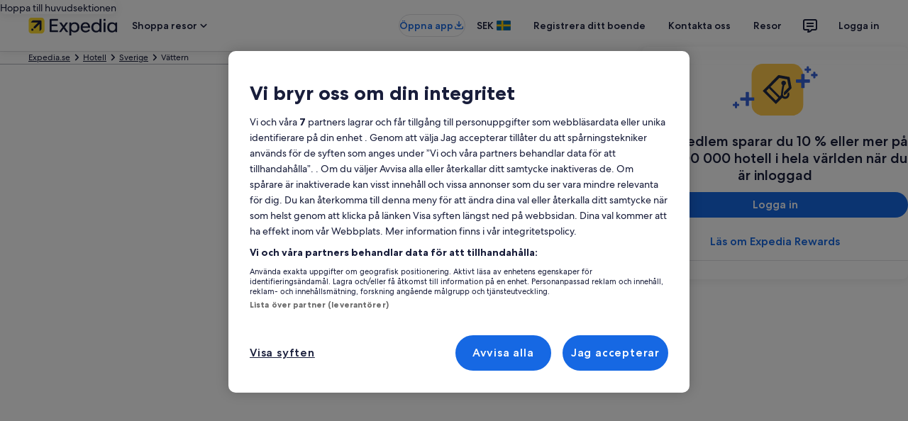

--- FILE ---
content_type: application/javascript
request_url: https://c.travel-assets.com/blossom-flex-ui/node_modules~uitk-react-icons.985ff5933d10a6cb5cc8.js
body_size: 1328
content:
/*@license For license information please refer to node_modules~uitk-react-icons.licenses.txt*/
(self.__LOADABLE_LOADED_CHUNKS__=self.__LOADABLE_LOADED_CHUNKS__||[]).push([[89019],{90921:function(){},3263:function(e,t,n){n.d(t,{xr:function(){return h}});var i,o=n(15215),c=n(73555),a=n(85625),r=n(96540),s=n(3887),l=new Map([["positive","uitk-icon-positive-theme"],["negative","uitk-icon-negative-theme"],["primary","uitk-icon-primary-theme"],["secondary","uitk-icon-secondary-theme"],["inverse","uitk-icon-inverse-theme"],["emphasis","uitk-icon-emphasis-theme"],["default","uitk-icon-default-theme"]]),d=n(90921),u=n.n(d),m=s.xW.bind(u());!function(e){e.EXTRA_SMALL="xsmall",e.SMALL="small",e.MEDIUM="medium",e.LARGE="large",e.XLARGE="xlarge"}(i||(i={}));var h=function(e){var t,n="uitk-icon",d=function(e){console.error("Invalid icon name prop: ".concat(e))},u=e.className,h=e.description,f=e.id,p=e.name,v=e.size,_=e.theme,g=e.title,k=e.shadow,w=e.spotlight,E=(0,s.si)().data,x=(null!=E?E:{}).contextClassNames;p||d(p),!g&&!h||f||console.error("Icon ".concat(p," requires 'id' if 'title' or 'description' are provided"));var b=0,L=0,y=1,D=Math.random().toString(36).substring(7),A="shadow-filter".concat("-".concat(f||D)),M=p&&/_(?:back|forward|left|right|before|next|half)$/.test(p),S=!1;"object"==typeof w?S=w:w&&(S={theme:w,background:!0});var I,N,U,B,O=m(n,u,null==x?void 0:x.UitkIcon,((t={})["".concat(n,"-directional")]=M,t["".concat(n,"-").concat(v)]=(0,s.Sj)(v,i)&&!w&&v!==i.MEDIUM,t["".concat(n,"-spotlight-icon")]=S,t),_&&!w&&l.get(_)),G=m(S&&["".concat(n,"-spotlight"),"".concat(n,"-spotlight-").concat(S.theme),S.background&&"".concat(n,"-spotlight-has-background")]),j="function"==typeof SVGFEDropShadowElement,C=k&&j?{filter:"url(#".concat(A,")")}:void 0,H=(0,c.useBrand)().getIconPath,R=[g&&'<title id="'.concat(f,'-title">').concat(g,"</title>"),h&&'<desc id="'.concat(f,'-description">').concat(h,"</desc>"),k&&'<defs>\n      <filter id="'.concat(A,'">\n        <feDropShadow dx="').concat(b,'" dy="').concat(L,'" stdDeviation="').concat(y,'"/>\n      </filter>\n    </defs>')].filter(Boolean).join(""),X={"aria-describedby":h?"".concat(f,"-description"):void 0,"aria-hidden":!g&&!h||void 0,"aria-label":g||void 0,role:g||h?"img":void 0},z=(0,o.__assign)((0,o.__assign)({ref:function(e){},className:O,style:C},X),{viewBox:"0 0 24 24",xmlns:"http://www.w3.org/2000/svg",xmlnsXlink:"http://www.w3.org/1999/xlink"}),K=(0,a.useExperiment)("Bernie_SVG_delivery",!0).exposure,P=1===(null==K?void 0:K.bucket)||2===(null==K?void 0:K.bucket)?"".concat(R,'<use href="#').concat(p,'" />'):"".concat(R).concat((N=0===(null==(I=p)?void 0:I.indexOf("icon__"))?I.replace("icon__",""):I,(U=null==H?void 0:H(N))||d(I),U||"")),T=r.createElement("svg",(0,o.__assign)({},z,(B=P).length>0?{dangerouslySetInnerHTML:{__html:B}}:{}));return w?r.createElement("div",{className:G},T):T};h.defaultProps={size:i.MEDIUM},h.displayName="UitkIcon"}}]);
//# sourceMappingURL=https://bernie-assets.s3.us-west-2.amazonaws.com/blossom-flex-ui/node_modules~uitk-react-icons.985ff5933d10a6cb5cc8.js.map